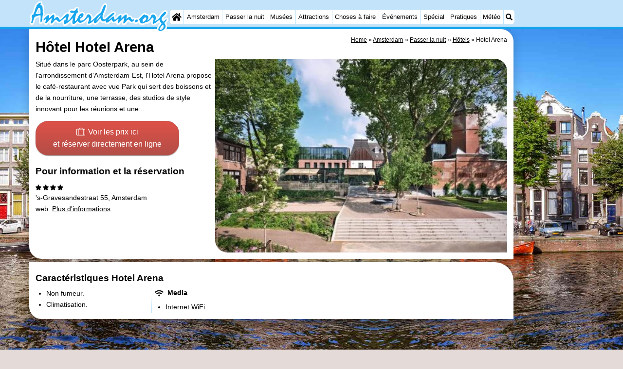

--- FILE ---
content_type: text/html; charset=utf-8
request_url: https://www.google.com/recaptcha/api2/aframe
body_size: 270
content:
<!DOCTYPE HTML><html><head><meta http-equiv="content-type" content="text/html; charset=UTF-8"></head><body><script nonce="CmWgF7uTMHKHUl8HONXISw">/** Anti-fraud and anti-abuse applications only. See google.com/recaptcha */ try{var clients={'sodar':'https://pagead2.googlesyndication.com/pagead/sodar?'};window.addEventListener("message",function(a){try{if(a.source===window.parent){var b=JSON.parse(a.data);var c=clients[b['id']];if(c){var d=document.createElement('img');d.src=c+b['params']+'&rc='+(localStorage.getItem("rc::a")?sessionStorage.getItem("rc::b"):"");window.document.body.appendChild(d);sessionStorage.setItem("rc::e",parseInt(sessionStorage.getItem("rc::e")||0)+1);localStorage.setItem("rc::h",'1768637904563');}}}catch(b){}});window.parent.postMessage("_grecaptcha_ready", "*");}catch(b){}</script></body></html>